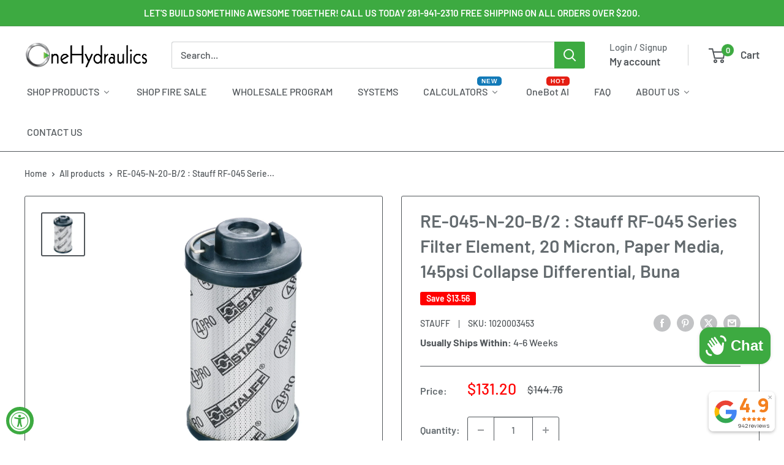

--- FILE ---
content_type: text/css
request_url: https://www.onehydraulics.com/cdn/shop/t/57/assets/boost-sd-custom.css?v=1768678681503
body_size: -583
content:
/*# sourceMappingURL=/cdn/shop/t/57/assets/boost-sd-custom.css.map?v=1768678681503 */


--- FILE ---
content_type: text/javascript
request_url: https://www.onehydraulics.com/cdn/shop/t/57/assets/boost-sd-custom.js?v=1768678681503
body_size: -477
content:
//# sourceMappingURL=/cdn/shop/t/57/assets/boost-sd-custom.js.map?v=1768678681503
